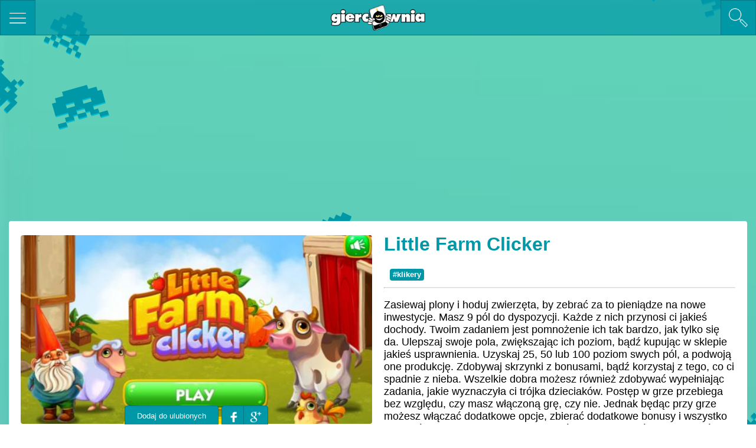

--- FILE ---
content_type: text/html; charset=UTF-8
request_url: https://m.giercownia.pl/gra/little-farm-clicker
body_size: 4414
content:
<!doctype html>
<html class="no-js" lang="pl">
<head>
  <meta charset="utf-8">
  <meta name="google" content="notranslate" />
  <meta http-equiv="x-ua-compatible" content="ie=edge">
  <title>Little Farm Clicker - gra na telefon i tablet - darmowa gra online!</title>
  <meta property="og:type" content="game" />
<meta property="og:title" content="Little Farm Clicker - gra na telefon i tablet - darmowa gra online!" />
<meta property="og:image" content="https://m.giercownia.pl/upload/games/1503684355.jpg" />
<meta property="og:description" content="Zagraj w darmową grę Little Farm Clicker na telefonie lub tablecie online! Zasiewaj plony i hoduj zwierzęta, by zebrać za to pieniądze na nowe inwestycje. Masz 9 pól do dyspozycji. Każde z nich przynosi ci jakieś dochody. Twoim zadaniem jest ..." />
<meta property="og:url" content="https://m.giercownia.pl/gra/little-farm-clicker" />
<meta property="og:site_name" content="giercownia.pl" />

  <link rel="shortcut icon" href="http://www.giercownia.pl/public/images/favicon.ico">
  <meta name="description" content="Zagraj w darmową grę Little Farm Clicker na telefonie lub tablecie online! Zasiewaj plony i hoduj zwierzęta, by zebrać za to pieniądze na nowe inwestycje. Masz 9 p&oacute;l do dyspozycji. Każde z nich przynosi ci jakieś dochody. Twoim zadaniem jest pomnożenie ich tak bardzo, jak tylko się da. Ulepszaj swoje pola, zwiększając ich poziom, bądź kupując w sklepie jakieś usprawnienia. Uzyskaj 25, 50 lub 100 poziom swych p&oacute;l, a podwoją one produkcję. Zdobywaj skrzynki z bonusami, bądź korzystaj z tego, co ci spadnie z nieba. Wszelkie dobra możesz r&oacute;wnież zdobywać wypełniając zadania, jakie wyznaczyła ci tr&oacute;jka dzieciak&oacute;w. Postęp w grze przebiega bez względu, czy masz włączoną grę, czy nie. Jednak będąc przy grze możesz włączać dodatkowe opcje, zbierać dodatkowe bonusy i wszystko rozwijać.

Sprzedaj wszystkie plony z p&oacute;l, by zresetować grę i uzyskać nasiona. Pozwolą ci one szybko odbudować to co miałeś i znacznie zwiększą zarobki z produkcji.">
  <meta name="keywords" content="Little Farm Clicker, gra na telefon, gra na tableta, gra mobilna, gra android, gra na androida, gra iphone, gra ipad, gra iOS, gra html5, gra online, darmowa gra, mobile">
  <meta name="viewport" content="width=device-width, initial-scale=1">
     <link href='http://fonts.googleapis.com/css?family=Open+Sans:300&amp;subset=cyrillic-ext' rel='stylesheet' type='text/css'>
  
    <link rel="stylesheet" href="https://m.giercownia.pl/css/main.min.css">
      <script>
    (function(i,s,o,g,r,a,m){i['GoogleAnalyticsObject']=r;i[r]=i[r]||function(){
    (i[r].q=i[r].q||[]).push(arguments)},i[r].l=1*new Date();a=s.createElement(o),
    m=s.getElementsByTagName(o)[0];a.async=1;a.src=g;m.parentNode.insertBefore(a,m)
    })(window,document,'script','//www.google-analytics.com/analytics.js','ga');

    ga('create', 'UA-261303-15', 'auto');
    ga('send', 'pageview');

  </script>

<script async src="https://pagead2.googlesyndication.com/pagead/js/adsbygoogle.js?client=ca-pub-3653916656187385"
     crossorigin="anonymous"></script>
  </head>
<body class="">
  <div id="fb-root"></div>
  <script>(function(d, s, id) {
    var js, fjs = d.getElementsByTagName(s)[0];
    if (d.getElementById(id)) return;
    js = d.createElement(s); js.id = id;
    js.src = "//connect.facebook.net/en_GB/sdk.js#xfbml=1&version=v2.3";
    fjs.parentNode.insertBefore(js, fjs);
  }(document, 'script', 'facebook-jssdk'));
  </script>
	
  <nav class="topbar " id="#top" >
  <div class="menu-label"><span>MENU</span></div>
	<a href="#" id="nav-expander" class="nav-btn nav-btn--hamburger nav-expander" title="Menu"></a>
	<a href="https://m.giercownia.pl" class="logo" title="Gry na telefon i tablet - darmowe gry online!"></a>



  <form action="https://m.giercownia.pl/queryanalyzer" method="POST" class="search-form">
  <input type="text" name="search" placeholder="szukaj..." class="search-input" value="">
  <input type="hidden" name="_token" value="NIsVVpYboLSPLoEJomQeAlzwDMHRtJdSCTqUq1O5">
  <a href="#" class="nav-btn nav-btn--search  search-btn" title="szukaj"></a>
    <input type="submit" class="nav-btn nav-btn--search nav-btn--overlay search-submit" value="">
  </form>

</nav>

  <nav class="side-menu  ">
  <ul class="list-unstyled main-menu ">

        <li><a href="https://m.giercownia.pl" title="strona gł&oacute;wna">strona gł&oacute;wna <span class="icon home"></span></a></li>
    <li><a href="https://m.giercownia.pl/wszystkie-gry" title="wszystkie gry">wszystkie gry<span class="icon star"></span></a></li>
    <li><a href="https://m.giercownia.pl/najlepsze-gry" title="najlepsze gry">najlepsze gry<span class="icon cup"></span></a></li>
    <li><a href="https://m.giercownia.pl/polecane-gry" title="polecane gry">polecane gry<span class="icon megaphone"></span></a></li>
        <li><a href="https://m.giercownia.pl/kategorie-gier" title="kategorie gier">kategorie gier <span class="icon tags"></span></a></li>
    <li><a href="https://m.giercownia.pl/u/ulubione-gry" title="ulubione gry">ulubione gry<span class="icon heart"></span></a></li>
    <li><a href="https://m.giercownia.pl/u/ostatnio-grane" title="ostatnio grane">ostatnio grane<span class="icon cards"></span></a></li>

        

  <li><div class="langs">
  <div class="active-lang"><div class="lang-img" style="background-image: url(https://m.giercownia.pl/upload/flags/pl.png);"></div><span>pl</span></div>
  <div class="lang-list">
           <a href="http://m.giercownia.pl/lang/resolve/YToyOntzOjU6InJvdXRlIjtzOjQ6ImdhbWUiO3M6NjoicGFyYW1zIjthOjE6e3M6MzoidXJsIjtzOjE5OiJsaXR0bGUtZmFybS1jbGlja2VyIjt9fQ%3D%3D" title="pl">
        <div class="lang-img lang-img--list" style="background-image: url(https://m.giercownia.pl/upload/flags/pl.jpg"></div> 
        pl
      </a>
           <a href="http://m.giercownia.eu/lang/resolve/YToyOntzOjU6InJvdXRlIjtzOjQ6ImdhbWUiO3M6NjoicGFyYW1zIjthOjE6e3M6MzoidXJsIjtzOjE5OiJsaXR0bGUtZmFybS1jbGlja2VyIjt9fQ%3D%3D" title="en">
        <div class="lang-img lang-img--list" style="background-image: url(https://m.giercownia.pl/upload/flags/en.jpg"></div> 
        en
      </a>
        </div>
    </div>

    </li>
  </ul>


</nav>

<a href="#top" id="scrolltop" title="Scroll to top">▲</a>


  <div class="container-fluid ">
   <div class="row mt-60">
       <div class="center">
<script async src="https://pagead2.googlesyndication.com/pagead/js/adsbygoogle.js?client=ca-pub-3653916656187385"
     crossorigin="anonymous"></script>
<!-- m.giercownia.pl pod menu -->
<ins class="adsbygoogle"
     style="display:block"
     data-ad-client="ca-pub-3653916656187385"
     data-ad-slot="6123029001"
     data-ad-format="auto"
     data-full-width-responsive="true"></ins>
<script>
     (adsbygoogle = window.adsbygoogle || []).push({});
</script>
</div>


    </div>
      <div class="box">
    <div class="row full-game">
      <div class="col col-half">

<div class="game-image" >
<a href="#" class="play" data-game="little-farm-clicker" data-url="https://m.giercownia.pl/api/play" data-href="https://m.giercownia.pl/gra/little-farm-clicker/graj-online" title="Little Farm Clicker"></a> 
     <div class="actions">
        <a  class="fav btn-fav btn" data-url="https://m.giercownia.pl/api/favourite" data-game="little-farm-clicker" data-action="add" data-cookies="fav:8852e9ddd06ca6023c0fcd75a522f6de" data-text="Usuń z ulubionych" title="Dodaj do ulubionych">Dodaj do ulubionych</a> <a class="btn btn-fb" href="https://www.facebook.com/sharer/sharer.php?u=https%3A%2F%2Fm.giercownia.pl%2Fgra%2Flittle-farm-clicker" target="_blank" title="facebook"></a>
        <a class="btn btn-gplus" href="https://plus.google.com/share?url=https%3A%2F%2Fm.giercownia.pl%2Fgra%2Flittle-farm-clicker" target="_blank" title="google plus"></a>
      </div>
 <img class="game-image" src="https://m.giercownia.pl/upload/games/1503684355.jpg" alt="Little Farm Clicker">
 </div>
 
  
 
     

            </div>
      <div class="col col-half">
      <h1 class="game-title">Little Farm Clicker</h1>
      <div class="row">
                        <a href="https://m.giercownia.pl/kategoria/klikery" title="klikery"><span class="tag">#klikery</span></a>
            
    	</div>
     
      
       <hr>

  <p class="game-desc">
        Zasiewaj plony i hoduj zwierzęta, by zebrać za to pieniądze na nowe inwestycje. Masz 9 p&oacute;l do dyspozycji. Każde z nich przynosi ci jakieś dochody. Twoim zadaniem jest pomnożenie ich tak bardzo, jak tylko się da. Ulepszaj swoje pola, zwiększając ich poziom, bądź kupując w sklepie jakieś usprawnienia. Uzyskaj 25, 50 lub 100 poziom swych p&oacute;l, a podwoją one produkcję. Zdobywaj skrzynki z bonusami, bądź korzystaj z tego, co ci spadnie z nieba. Wszelkie dobra możesz r&oacute;wnież zdobywać wypełniając zadania, jakie wyznaczyła ci tr&oacute;jka dzieciak&oacute;w. Postęp w grze przebiega bez względu, czy masz włączoną grę, czy nie. Jednak będąc przy grze możesz włączać dodatkowe opcje, zbierać dodatkowe bonusy i wszystko rozwijać.

Sprzedaj wszystkie plony z p&oacute;l, by zresetować grę i uzyskać nasiona. Pozwolą ci one szybko odbudować to co miałeś i znacznie zwiększą zarobki z produkcji.

               </p>

   <div class="rating">
          <div class="votes">
            <span class="vote vote--thumb-down caller center" data-self="https://m.giercownia.pl/gra/little-farm-clicker" data-url="https://m.giercownia.pl/api/rate" data-action="down" data-game="little-farm-clicker" data-cookies="8852e9ddd06ca6023c0fcd75a522f6de">
            10
            </span>


            <div class="ratio-bar"><div class="ratio-bar-content green" style="width: 87%;"></div><span class="ratio-holder">87%</span></div>
            <span class="vote vote--thumb-up caller center" data-self="https://m.giercownia.pl/gra/little-farm-clicker" data-url="https://m.giercownia.pl/api/rate" data-action="up" data-game="little-farm-clicker" data-cookies="8852e9ddd06ca6023c0fcd75a522f6de">

            75
            </span>
          </div>
          <div class="ratio">
            
          </div>
        </div>
   
          <a href="#" class="btn btn-play play" data-game="little-farm-clicker" data-url="https://m.giercownia.pl/api/play" data-href="https://m.giercownia.pl/gra/little-farm-clicker/graj-online" title="Graj online"> Graj online</a>
        
        
      </div>
  </div>

</div>

<div class="center">
<script async src="//pagead2.googlesyndication.com/pagead/js/adsbygoogle.js"></script>
<!-- m.giercownia.pl - pod grą -->
<ins class="adsbygoogle"
     style="display:block"
     data-ad-client="ca-pub-3653916656187385"
     data-ad-slot="2237886202"
     data-ad-format="auto"></ins>
<script>
(adsbygoogle = window.adsbygoogle || []).push({});
</script>
</div>
  
  <div class="box ">
    <h1 class="box-title" >polecane gry</h1>
    <div class="row listing open" >
          <div class="game-item col">
      <a href="https://m.giercownia.pl/gra/mafia-billiard-tricks" title="Mafia Billiard Tricks">
        <img class="game-image" src="https://m.giercownia.pl/upload/games/1538584650.jpg" alt="Mafia Billiard Tricks">
      
      </a>
      


              <span class="bomb"></span>
            <a href="https://m.giercownia.pl/gra/mafia-billiard-tricks" title="Mafia Billiard Tricks"> <h3 class="game-title">Mafia Billiard Tricks</h3>  </a>
        <div class="rating">
          <div class="votes">
                   <span class="vote vote--thumb-down caller center disabled">
            6
            </span>
            <div class="ratio-bar"><div class="ratio-bar-content green" style="width: 78%;"></div><span class="ratio-holder">78%</span></div>
            <span class="vote vote--thumb-up caller center disabled">
            24
            </span>
                    </div>
          <div class="ratio">
            
          </div>
        </div>
       <p class="game-desc">
        Zmierz się z gangsterami, kt&oacute;rzy nauczą cię wygrywać w bilarda.  Siłę uderzenia ustawiamy w lewej części stołu.
       </p>
                        <a href="https://m.giercownia.pl/kategoria/bilard" title="bilard"><span class="tag">#bilard</span></a>
                 <a href="https://m.giercownia.pl/kategoria/sportowe" title="sportowe"><span class="tag">#sportowe</span></a>
             </div>
              <div class="game-item col">
      <a href="https://m.giercownia.pl/gra/jewel-academy" title="Jewel Academy">
        <img class="game-image" src="https://m.giercownia.pl/upload/games/1444891108.jpg" alt="Jewel Academy">
      
      </a>
      


              <span class="bomb"></span>
            <a href="https://m.giercownia.pl/gra/jewel-academy" title="Jewel Academy"> <h3 class="game-title">Jewel Academy</h3>  </a>
        <div class="rating">
          <div class="votes">
                   <span class="vote vote--thumb-down caller center disabled">
            16
            </span>
            <div class="ratio-bar"><div class="ratio-bar-content green" style="width: 83%;"></div><span class="ratio-holder">83%</span></div>
            <span class="vote vote--thumb-up caller center disabled">
            83
            </span>
                    </div>
          <div class="ratio">
            
          </div>
        </div>
       <p class="game-desc">
        Dopasowuj trzy jednakowe klejnoty, aktywuj specjalne power-upy i rozwiązuj zagadki! Jewel Academy to gra pełna klejnot&oacute;w...
       </p>
                        <a href="https://m.giercownia.pl/kategoria/logiczne" title="logiczne"><span class="tag">#logiczne</span></a>
                 <a href="https://m.giercownia.pl/kategoria/trzy-w-jednej-linii" title="trzy w jednej linii"><span class="tag">#trzy w jednej linii</span></a>
             </div>
              <div class="game-item col">
      <a href="https://m.giercownia.pl/gra/stop-the-bus" title="Stop the Bus ">
        <img class="game-image" src="https://m.giercownia.pl/upload/games/1589271926.jpg" alt="Stop the Bus ">
      
      </a>
      


              <span class="bomb"></span>
            <a href="https://m.giercownia.pl/gra/stop-the-bus" title="Stop the Bus "> <h3 class="game-title">Stop the Bus </h3>  </a>
        <div class="rating">
          <div class="votes">
                   <span class="vote vote--thumb-down caller center disabled">
            6
            </span>
            <div class="ratio-bar"><div class="ratio-bar-content green" style="width: 75%;"></div><span class="ratio-holder">75%</span></div>
            <span class="vote vote--thumb-up caller center disabled">
            20
            </span>
                    </div>
          <div class="ratio">
            
          </div>
        </div>
       <p class="game-desc">
        Dobierz kartę z talii lub stosu odpad&oacute;w, a następnie odrzuć jedną kartę.
Spr&oacute;buj zbliżyć się do 31 tego samego koloru -...
       </p>
                        <a href="https://m.giercownia.pl/kategoria/karciane" title="karciane"><span class="tag">#karciane</span></a>
                 <a href="https://m.giercownia.pl/kategoria/logiczne" title="logiczne"><span class="tag">#logiczne</span></a>
             </div>
        

    <div class="col game-item more">
      <a href="https://m.giercownia.pl/polecane-gry" title="polecane gry">
        <div class="game-image">
          <span class="more-text">+ więcej gier</span>
        </div>
      </a>
    </div>

    </div>
  </div>


    <footer>

<div class="row">
  <div class="f-col col left">
    <ul class="footer-menu">
      <li><a href="http://www.giercownia.pl/?force=desktop">  Gry online na komputer  </a></li>
              <li><a href="https://m.giercownia.pl/kontakt">Kontakt</a></li>
            
    </ul>
  </div>
  <div class="f-col-small col  center"><div class="fb-like" data-href="https://www.facebook.com/giercowniapl" data-layout="button_count" data-action="like" data-show-faces="false" data-share="false"></div></div>
  <div class="f-col col right"><p class="credits"> Zagraj w darmowe gry mobilne na telefonie lub tablecie </p></div>
</div>


</footer>   </div>
  <div class="bg-imgs">
    <img class="bg-img bg-img--1" src="https://m.giercownia.pl/images/invaders_1.png" alt="bg-img">
    <img class="bg-img bg-img--2" src="https://m.giercownia.pl/images/invaders_1.png" alt="bg-img">
    <img class="bg-img bg-img--3" src="https://m.giercownia.pl/images/invaders_1.png" alt="bg-img">
    <img class="bg-img bg-img--4" src="https://m.giercownia.pl/images/invaders_1.png" alt="bg-img">
  </div>

  
  <script src="//code.jquery.com/jquery-1.11.3.min.js"></script>
  <script src="https://m.giercownia.pl/js/main.min.js"></script>
  <script src="https://m.giercownia.pl/js/games.js"></script>
  <script>
    $(document).ready(function(){                       
       
       //Navigation Menu Slider
        $('#nav-expander').on('click',function(e){
          e.preventDefault();
          $('body').toggleClass('nav-expanded');
        });
        $('#nav-close').on('click',function(e){
          e.preventDefault();
          $('body').removeClass('nav-expanded');
        });
        
        
        // Initialize navgoco with default options
        $(".main-menu").navgoco({
            caret: '<span class="caret"></span>',
            accordion: false,
            openClass: 'open',
            save: true,
            cookie: {
                name: 'navgoco',
                expires: false,
                path: '/'
            },
            slide: {
                duration: 300,
                easing: 'swing'
            }
        });
  
          
      });
      </script>
</body>
</html>

--- FILE ---
content_type: text/html; charset=utf-8
request_url: https://www.google.com/recaptcha/api2/aframe
body_size: 268
content:
<!DOCTYPE HTML><html><head><meta http-equiv="content-type" content="text/html; charset=UTF-8"></head><body><script nonce="GB5kqf9FrtE2ySH5swHc3Q">/** Anti-fraud and anti-abuse applications only. See google.com/recaptcha */ try{var clients={'sodar':'https://pagead2.googlesyndication.com/pagead/sodar?'};window.addEventListener("message",function(a){try{if(a.source===window.parent){var b=JSON.parse(a.data);var c=clients[b['id']];if(c){var d=document.createElement('img');d.src=c+b['params']+'&rc='+(localStorage.getItem("rc::a")?sessionStorage.getItem("rc::b"):"");window.document.body.appendChild(d);sessionStorage.setItem("rc::e",parseInt(sessionStorage.getItem("rc::e")||0)+1);localStorage.setItem("rc::h",'1768822145798');}}}catch(b){}});window.parent.postMessage("_grecaptcha_ready", "*");}catch(b){}</script></body></html>

--- FILE ---
content_type: text/css
request_url: https://m.giercownia.pl/css/main.min.css
body_size: 3724
content:
@import url("http://fonts.googleapis.com/css?family=Lato:300,700&subset=latin-ext");/*! normalize.css v3.0.2 | MIT License | git.io/normalize */html{font-family:sans-serif;-ms-text-size-adjust:100%;-webkit-text-size-adjust:100%}body{margin:0}article,aside,details,figcaption,figure,footer,header,hgroup,main,menu,nav,section,summary{display:block}audio,canvas,progress,video{display:inline-block;vertical-align:baseline}audio:not([controls]){display:none;height:0}[hidden],template{display:none}a{background-color:transparent}a:active,a:hover{outline:0}abbr[title]{border-bottom:1px dotted}b,strong{font-weight:bold}dfn{font-style:italic}h1{font-size:2em;margin:0.67em 0}mark{background:#ff0;color:#000}small{font-size:80%}sub,sup{font-size:75%;line-height:0;position:relative;vertical-align:baseline}sup{top:-0.5em}sub{bottom:-0.25em}img{border:0}svg:not(:root){overflow:hidden}figure{margin:1em 40px}hr{-moz-box-sizing:content-box;box-sizing:content-box;height:0}pre{overflow:auto}code,kbd,pre,samp{font-family:monospace, monospace;font-size:1em}button,input,optgroup,select,textarea{color:inherit;font:inherit;margin:0}button{overflow:visible}button,select{text-transform:none}button,html input[type="button"],input[type="reset"],input[type="submit"]{-webkit-appearance:button;cursor:pointer}button[disabled],html input[disabled]{cursor:default}button::-moz-focus-inner,input::-moz-focus-inner{border:0;padding:0}input{line-height:normal}input[type="checkbox"],input[type="radio"]{-moz-box-sizing:border-box;box-sizing:border-box;padding:0}input[type="number"]::-webkit-inner-spin-button,input[type="number"]::-webkit-outer-spin-button{height:auto}input[type="search"]{-webkit-appearance:textfield;-moz-box-sizing:content-box;box-sizing:content-box}input[type="search"]::-webkit-search-cancel-button,input[type="search"]::-webkit-search-decoration{-webkit-appearance:none}fieldset{border:1px solid #c0c0c0;margin:0 2px;padding:0.35em 0.625em 0.75em}legend{border:0;padding:0}textarea{overflow:auto}optgroup{font-weight:bold}table{border-collapse:collapse;border-spacing:0}td,th{padding:0}.icon{position:absolute;width:32px;height:32px;-moz-background-size:100%;background-size:100%;top:10px;left:15px}.icon.home{background-image:url("../images/icons/home.png")}.icon.star{background-image:url("../images/icons/star.png")}.icon.cup{background-image:url("../images/icons/cup.png")}.icon.megaphone{background-image:url("../images/icons/megaphone.png")}.icon.popular{background-image:url("../images/icons/popular.png")}.icon.tags{background-image:url("../images/icons/tags.png")}.icon.heart{background-image:url("../images/icons/heart.png")}.icon.cards{background-image:url("../images/icons/cards.png")}.icon.remove{background-image:url("../images/icons/remove.png")}.menu-label{background:#0097a7;width:0;height:100%;overflow:hidden;-moz-transition:all 0.3s ease-in-out 0s;transition:all 0.3s ease-in-out 0s;position:absolute;top:0;left:0;z-index:60}.menu-label span{color:#fff;display:block;font-size:1.2em;margin:15px}body.nav-expanded .menu-label{width:260px}body.nav-expanded .nav-btn--hamburger{background-image:url("../images/icons/cross.png") !important}body.nav-expanded #nav-expander{left:200px;z-index:9999}a.nav-expander{background:none repeat scroll 0 0 #000000;color:#FFFFFF;display:block;font-size:15px;font-weight:400;margin-left:0;padding:1em 1.6em 2em;position:absolute;left:0;text-decoration:none;text-transform:uppercase;top:0;-moz-transition:left 0.3s ease-in-out 0s;transition:left 0.3s ease-in-out 0s;width:130px;z-index:12;transition:left 0.3s ease-in-out 0s;-webkit-transition:left 0.3s ease-in-out 0s;-moz-transition:left 0.3s ease-in-out 0s;-o-transition:left 0.3s ease-in-out 0s}a.nav-expander:hover{cursor:pointer}a.nav-expander.fixed{position:fixed}.nav-expanded a.nav-expander.fixed{left:260px}.side-menu{background:#0097a7;border-right:1px solid #007985;display:block;height:100%;overflow:auto;position:fixed;left:-260px;font-size:15px;top:60px;width:260px;z-index:10000;-moz-transition:left 0.3s ease-in-out 0s;transition:left 0.3s ease-in-out 0s}.nav-expanded .side-menu{left:0}body.nav-expanded{margin-left:0em;transition:left 0.4s ease-in-out 0s;-webkit-transition:left 0.4s ease-in-out 0s;-moz-transition:left 0.4s ease-in-out 0s;-o-transition:left 0.4s ease-in-out 0s}.main-menu li{border-bottom:1px solid #00909f;font-size:20px;padding:12px;position:relative}.main-menu li:last-child{border:0;height:200px}.main-menu li a{color:#fff;text-decoration:none;padding-left:3em}.main-menu li a:hover{color:#FFFFFF;text-decoration:none}.main-menu li>a>span.icon{-moz-transition:all 0.2s ease-in-out;transition:all 0.2s ease-in-out}.main-menu li>a:hover>span.icon{left:20px}.side-menu.smaller{top:47px}body.nav-expanded .topbar-play #nav-expander{left:210px;z-index:9999}body.nav-expanded .nav-btn{opacity:1 !important}.topbar{background:rgba(0,151,167,0.7);border-bottom:1px solid #007985;height:60px;position:fixed;top:0;width:100%;z-index:100}.topbar.topbar-play{z-index:10000;width:0px;height:47px}.topbar.topbar-play .nav-btn{height:30px;opacity:.3;width:30px}.topbar.topbar-play .nav-btn:hover{opacity:1}.topbar.topbar-play .menu-label span{color:#fff;display:block;font-size:1.2em;margin-top:8px}.topbar .nav-btn{background:#0097a7 center center no-repeat;-moz-background-size:75%;background-size:75%;border:1px solid #007985;height:60px;outline:0;position:absolute;top:0;width:60px}.topbar .nav-btn.nav-btn--hamburger{background-image:url("../images/icons/hamburger.png");left:0}.topbar .nav-btn.nav-btn--search{background-image:url("../images/icons/search.png");right:0}.topbar .nav-btn.nav-btn--overlay{z-index:50}.topbar .nav-btn:hover{background-color:#00a0b1}.topbar .nav-btn.search-btn{z-index:60}.topbar .search-input{border:1px solid #007985;font-size:1.2em;height:60px;max-width:223px;margin-right:-31px;padding-left:5px;position:absolute;right:59px;-moz-transition:all 0.7s ease-in-out 0s;transition:all 0.7s ease-in-out 0s;width:0;z-index:50}.topbar .search-input.search-expanded{width:100%;padding-left:20px}.topbar .logo{background:url("../images/logo.png") no-repeat;-moz-background-size:100%;background-size:100%;display:block;height:60px;left:50%;margin:8px auto;margin-left:-80px;max-width:160px;position:absolute;width:100%}.lang-img{position:absolute;display:inline-block;left:50%;top:12px;margin-left:-38px;border:2px solid #007985;width:24px;height:24px;-moz-background-size:100% 100%;background-size:100% 100%;background-repeat:no-repeat;background-position:center center;-moz-border-radius:20px;border-radius:20px}.lang-img.lang-img--list{margin-left:0;left:-30px;top:0}.nav-expanded .topbar-play{width:260px;-moz-transition:width 0.3s ease-in-out 0s;transition:width 0.3s ease-in-out 0s}.langs{text-align:center;position:relative}.langs .active-lang{display:inline-block;color:#fff;font-size:1.1em;line-height:48px;margin-left:40px}.langs .active-lang span:after{content:'\25be';margin-left:12px;color:#007985;display:inline-block}.langs .lang-list{cursor:pointer;display:none;list-style:none;margin:0 60px;background:#fff;text-align:left !important;-moz-border-radius:4px;border-radius:4px;font-size:1em;padding:6px}.langs .lang-list a{margin-left:60px;position:relative;display:block;color:#007985 !important;padding:0;margin-top:8px;margin-bottom:8px}#fullscreen{background:#0097a7 center center no-repeat;background-image:url("../images/icons/fullscreen.png");-moz-background-size:75%;background-size:75%;border:1px solid #007985;outline:0;height:30px;opacity:.3;width:30px;right:0;top:0;cursor:pointer;position:absolute;z-index:9999}#fullscreen:hover{opacity:1}#fullscreen.fullscreen{background-image:url("../images/icons/fullscreen-exit.png")}#fullscreen.no-fullscreen{display:none}html,body{margin:0;padding:0;min-height:100%}html{-moz-box-sizing:border-box;box-sizing:border-box}*,*:before,*:after{-moz-box-sizing:inherit;box-sizing:inherit}body{background:url("../images/bg.jpg") repeat-x;-moz-background-size:cover;background-size:cover;font-family:'Lato', 'Open Sans', sans-serif;font-size:18px}a{color:#0097a7}a:hover{text-decoration:none}.bg-imgs{width:100%;height:100%;position:absolute;overflow:hidden;top:0;z-index:-2}.bg-imgs .bg-img{position:absolute;display:block;z-index:-1}.bg-imgs .bg-img.bg-img--1{left:-50px;top:20px}.bg-imgs .bg-img.bg-img--2{right:-180px;top:620px}.bg-imgs .bg-img.bg-img--3{right:50%;top:50%}.bg-imgs .bg-img.bg-img--4{right:0;top:-170px}.left{text-align:left}.center{text-align:center}.right{text-align:right}.remove-fav{color:#fff;font-weight:700;background:#ec0000;width:30px;height:30px;text-align:center;line-height:30px;-moz-border-radius:30px;border-radius:30px;top:-10px;right:-5px;z-index:100;position:absolute}.mt-80{margin-top:80px}.mt-60{margin-top:60px}.box{background:#fff;-moz-border-radius:4px;border-radius:4px;margin:20px auto}.box .box-title{color:#0097a7;cursor:pointer;font-size:3.2em;font-weight:300;padding:20px 15px 28px;margin:0;position:relative}.tag-big{background:#0097a7;color:#fff;display:inline-block;-moz-border-radius:4px;border-radius:4px;font-size:2em;padding:5px;margin-left:5px;margin-bottom:5px;font-weight:700;position:relative}.tag-big span{color:#00bcd0}.tag-big span.counter{font-size:.4em;padding-right:10px}.tag-big:hover{background:#00a0b1;color:#fff}.box-collapse .listing{height:0;overflow:hidden;-moz-transition:all 0.3s ease-in-out 0s;transition:all 0.3s ease-in-out 0s}.box-collapse .listing.open{height:auto;padding-bottom:15px;-moz-transition:all 0.3s ease-in-out 0s;transition:all 0.3s ease-in-out 0s}.views{display:inline;width:auto;text-align:right;font-size:0.8em;margin-right:0;float:right}.views .count{color:#0097a7;font-weight:bold}.search-record{display:inline-block;padding:5px 0}hr{border-top:1px solid #bde5e9}.actions{bottom:-20px;position:absolute;text-align:center;left:50%;margin-left:-126px}.game-image .play{position:absolute;width:100%;display:block;height:100%}.btn{background:#0097a7;border:1px solid #007985;color:#fff;font-size:2em;width:100%;display:inline-block;text-align:center;padding:10px 20px;-moz-border-radius:4px;border-radius:4px}.btn .btn-play{display:block;margin:20px auto}.btn.btn-fav{display:inline-block;font-size:0.7em;height:39px;width:auto;float:left;padding:auto 5px;margin-right:5px}.btn.btn-small{opacity:1;display:inline-block;width:auto;font-size:0.6em;padding:10px 50px;font-weight:300;margin:0 auto;float:none;margin-top:10px}.btn.btn-fb{background-image:url("../images/icons/fb.png");background-position:center center;background-repeat:no-repeat;-moz-background-size:55% 55%;background-size:55% 55%;height:39px;display:inline-block;float:left;-moz-border-radius-topright:0;border-top-right-radius:0;-moz-border-radius-bottomright:0;border-bottom-right-radius:0;width:40px}.btn.btn-gplus{background-image:url("../images/icons/gplus.png");background-position:center center;background-repeat:no-repeat;-moz-background-size:55% 55%;background-size:55% 55%;height:39px;width:40px;display:inline-block;float:left;-moz-border-radius-topleft:0;border-top-left-radius:0;-moz-border-radius-bottomleft:0;border-bottom-left-radius:0;margin-left:-5px}.btn:hover{color:#fff;background-color:#00a0b1}.full-game{padding-bottom:20px}.full-game .actions{z-index:90}.full-game .play{z-index:80;height:90%}.full-game .game-image{background-position:center center;-moz-background-size:cover;background-size:cover;-moz-border-radius:4px;border-radius:4px;height:320px;width:100%;margin-top:12px;margin-bottom:40px;position:relative}.full-game .game-title{color:#0097a7;font-weight:700;font-size:1.75em}.full-game .rating{width:100%;margin-top:20px;margin-bottom:20px}.full-game .rating .votes{width:100%}.full-game .rating .vote{color:#aaa;font-size:.8em;font-weight:700;cursor:pointer;width:30%}.full-game .rating .vote:before{-moz-background-size:100%;background-size:100%;content:'';display:inline-block;height:20px;margin-right:3px;width:20px}.full-game .rating .ratio-bar{height:25px;width:38%;float:left}.full-game .rating .ratio-holder{top:3px}.game-item .rating{width:100%;max-width:100%}.game-item{position:relative;margin-bottom:40px;margin-top:15px}.game-item .ratio-bar{width:46% !important;float:left}.game-item .votes{width:100%}.game-item .game-image{background-position:center center;-moz-background-size:cover;background-size:cover;-moz-border-radius:4px;border-radius:4px;height:165px;width:100%;position:relative}.game-item.more .game-image{background:#0097a7}.game-item.more .game-image span{color:#fff;display:block;font-size:1.5em;line-height:1.5em;padding-top:55px;text-align:center;width:100%}.game-item.more:hover .game-image{background:#00a0b1}.game-item .game-title{color:#111;font-family:'Lato', sans-serif;font-size:1em;font-weight:700;margin-bottom:0.5em}.game-item .game-desc{color:#111;font-size:0.8em;line-height:1.3em}.tag{background:#0097a7;-moz-border-radius:4px;border-radius:4px;color:#fff;font-size:0.7em;font-weight:700;padding:3px 5px;margin-top:2px;margin-bottom:2px;display:inline-block}.rating{float:left;margin-bottom:6px}.rating .vote{color:#aaa;font-size:.7em;font-weight:700;cursor:pointer;width:25%;float:left;overflow:hidden}.rating .vote:before{-moz-background-size:100%;background-size:100%;content:'';display:inline-block;height:18px;margin-right:3px;width:18px}.rating .vote.vote--thumb-up:before{background-image:url("../images/icons/thumb-up.png")}.rating .vote.vote--thumb-down:before{background-image:url("../images/icons/thumb-down.png")}.rating .vote.disabled{cursor:default}.rating .vote.disabled.vote--thumb-up:before{background-image:url("../images/icons/thumb-up-gray.png")}.rating .vote.disabled.vote--thumb-down:before{background-image:url("../images/icons/thumb-down-gray.png")}.rating .ratio-bar{background:#aaa;-moz-border-radius:4px;border-radius:4px;display:inline-block;font-size:0.8em;text-align:center;position:relative;width:100px;overflow:hidden;color:#fff}.rating .ratio-bar .ratio-bar-content{position:absolute;background:#ec0000;height:100%;display:block}.rating .ratio-bar .ratio-bar-content.green{background:#08a446}.rating .ratio-bar span{position:relative;z-index:50}footer{color:#0097a7;font-size:.8em;margin-bottom:5px}footer .credits a{color:inherit}.footer-menu{color:#fff;list-style:none;padding:0;margin-bottom:15px}.footer-menu li{display:inline-block;padding-left:5px}.footer-menu li:after{color:#0097a7;content:'\2022';padding-left:5px}.footer-menu li:last-child:after{display:none}.footer-menu a{color:inherit}.footer-menu a:hover{color:#0097a7}.col{float:left;padding-left:10px;padding-right:10px}.col-half{width:50%}.game-item{width:100%}.f-col,.f-col-small{width:100%;text-align:center}@media (min-width: 500px){.game-item{width:50%}}@media (min-width: 920px){.game-item{width:25%}}@media (max-width: 940px){.footer-menu{margin-bottom:10px}.credits{margin-top:10px}}@media (max-width: 360px){.rating{width:100%;max-width:100%}.box .box-title{font-size:2.6em}}@media (max-width: 710px){.full-game .rating{width:100%;max-width:100%}}@media (max-width: 560px){.col-half{width:100%}}@media (max-width: 440px){.box .box-title{font-size:2.6em}.box .tag-big{font-size:1.7em}}@media (max-width: 380px){.box .box-title{font-size:2.2em}.box .tag-big{font-size:1.7em}.show-more{background:url("../images/icons/more.png") no-repeat;background-position:center center;-moz-background-size:100% 100%;background-size:100% 100%;height:40px !important;top:32px;right:10px;position:absolute;width:40px !important}}@media (max-width: 300px){.box .box-title{font-size:2em}.box .tag-big{font-size:1.4em}}@media (max-width: 315px){.btn-fav{width:100% !important;margin-bottom:5px}.actions{left:0;width:100%;padding:5px !important;margin-left:auto !important;bottom:-40px}.btn-gplus,.btn-fb{float:none !important}}@media (min-width: 560px) and (max-width: 595px){.full-game .btn-fav{width:100% !important;margin-bottom:5px}.full-game .actions{left:0;width:100%;padding:5px !important;margin-left:auto !important;bottom:-40px}.full-game .btn-gplus,.full-game .btn-fb{float:none !important}}.pagination{color:#0097a7;margin-top:30px;margin-bottom:30px;text-align:center;width:100%}.pagination .page{background:#0097a7;border:1px solid #007985;color:#fff;margin:5px;padding:5px 10px}.pagination .page.disabled{background:#ededed;border:1px solid #dcdcdc}.pagination .page.next-page{-moz-border-radius-topright:4px;border-top-right-radius:4px;-moz-border-radius-bottomright:4px;border-bottom-right-radius:4px}.pagination .page.prev-page{-moz-border-radius-topleft:4px;border-top-left-radius:4px;-moz-border-radius-bottomleft:4px;border-bottom-left-radius:4px}.timer{color:#fff;font-size:1.4em;text-align:center}.holder .adholder{position:absolute;background:url("../images/bg.jpg") repeat-x;-moz-background-size:100% 100%;background-size:100% 100%;width:1px;min-width:100%;height:100%;z-index:9999}.adholder .close{opacity:1;display:inline-block;width:auto;font-size:0.6em;padding:10px 50px;font-weight:300;margin:0 auto;float:none;margin-top:10px}.adholder .timer{margin:10px 0;text-align:center}.holder iframe{position:absolute;height:100%;width:1px;min-width:100%;border:none;z-index:1}a{text-decoration:none}.container-fluid{padding:15px}.row{padding-left:10px;padding-right:10px}.row:after{clear:both;content:'';display:table}.list-unstyled{list-style:none;padding-left:0;margin:0;outline:none}.row:after,.row:before{display:table;content:" "}.btn-sort{width:auto;display:inline-block;font-size:0.8em;margin-bottom:4px;padding-right:24px;position:relative}.btn-sort.btn-sort--asc:after{content:url("../images/icons/arrow-down.png");position:absolute;right:8px;top:8px}.btn-sort.btn-sort--desc:after{content:url("../images/icons/arrow-up.png");position:absolute;right:8px;top:8px}.btn-sort.btn-active{background:#00b7cb}.sorting{padding-bottom:30px}#scrolltop{color:#fff;display:none;width:40px;height:40px;line-height:40px;font-size:0.8em;text-align:center;-moz-border-radius:4px;border-radius:4px;position:fixed;background:#0097a7;border:1px solid #007985;bottom:15px;right:8px;z-index:999999}.show-more{background:url("../images/icons/more.png") no-repeat;background-position:center center;-moz-background-size:100% 100%;background-size:100% 100%;height:60px;top:32px;right:10px;position:absolute;width:60px}.hidden{display:none}.bomb{background:url("../images/icons/bomb.png");-moz-background-size:100% 100%;background-size:100% 100%;width:30px;height:38px;display:block;text-align:center;line-height:30px;top:-15px;right:-5px;z-index:90;position:absolute}


--- FILE ---
content_type: text/plain
request_url: https://www.google-analytics.com/j/collect?v=1&_v=j102&a=1012010542&t=pageview&_s=1&dl=https%3A%2F%2Fm.giercownia.pl%2Fgra%2Flittle-farm-clicker&ul=en-us%40posix&dt=Little%20Farm%20Clicker%20-%20gra%20na%20telefon%20i%20tablet%20-%20darmowa%20gra%20online!&sr=1280x720&vp=1280x720&_u=IEBAAEABAAAAACAAI~&jid=1148821192&gjid=1812158247&cid=1068611897.1768822144&tid=UA-261303-15&_gid=346305725.1768822144&_r=1&_slc=1&z=1593627865
body_size: -450
content:
2,cG-25HQ971055